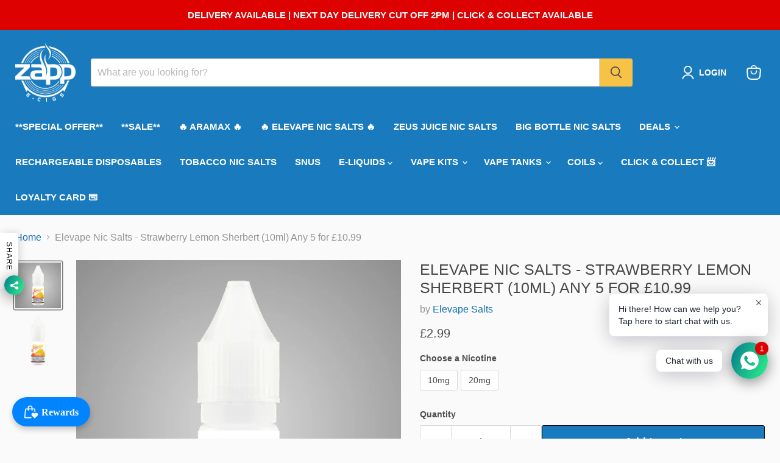

--- FILE ---
content_type: text/javascript; charset=utf-8
request_url: https://zappecigs.co.uk/products/copy-of-elevape-nic-salts-strawberry-jam-10ml.js
body_size: 720
content:
{"id":5867061772456,"title":"Elevape Nic Salts - Strawberry Lemon Sherbert (10ml) Any 5 for £10.99","handle":"copy-of-elevape-nic-salts-strawberry-jam-10ml","description":"\u003cp id=\"isPasted\"\u003eIntroducing Elevape's Strawberry Lemon Sherbet e-liquid, a unique and delicious flavor combination that will leave your taste buds in awe. Imagine biting into a ripe and juicy strawberry, the sweetness and tanginess of the fruit combined with a tart and tangy lemon sherbet. This e-liquid captures that same experience in every puff, offering a delicious strawberry flavor that is perfectly balanced with a tart and tangy lemon sherbet. The strawberry flavor is spot on, not too sweet and not too artificial, it gives you a natural taste of the fruit. The lemon sherbet flavor adds a refreshing and invigorating touch to the mix, it's not too sweet and not too tart, giving you a perfect balance of flavor. Elevape's Strawberry Lemon Sherbet e-liquid is a perfect blend of sweet, fruity and tangy, making it perfect for any time of the day or night. It's a unique and delicious flavor that you have to try, it's a must-have for any fruit and sherbet lover.\u003c\/p\u003e\n\u003cp\u003eFlavour Profile: Strawberry Lemon Sherbert\u003c\/p\u003e\n\u003cp\u003eBottle Size: 10ml\u003c\/p\u003e\n\u003cp\u003eNicotine: 10mg or 20mg\u003c\/p\u003e","published_at":"2020-09-28T20:31:00+01:00","created_at":"2020-09-28T20:28:53+01:00","vendor":"Elevape Salts","type":"E-Liquids","tags":["10ml","Candy","Fruit","New Liquids","Nic Salts"],"price":299,"price_min":299,"price_max":299,"available":true,"price_varies":false,"compare_at_price":null,"compare_at_price_min":0,"compare_at_price_max":0,"compare_at_price_varies":false,"variants":[{"id":36482711290024,"title":"10mg","option1":"10mg","option2":null,"option3":null,"sku":"Ele\/Str\/She\/10m","requires_shipping":true,"taxable":true,"featured_image":null,"available":true,"name":"Elevape Nic Salts - Strawberry Lemon Sherbert (10ml) Any 5 for £10.99 - 10mg","public_title":"10mg","options":["10mg"],"price":299,"weight":20,"compare_at_price":null,"inventory_quantity":57,"inventory_management":"shopify","inventory_policy":"deny","barcode":"739601981905","requires_selling_plan":false,"selling_plan_allocations":[]},{"id":36482711322792,"title":"20mg","option1":"20mg","option2":null,"option3":null,"sku":"Ele\/Str\/She\/20m","requires_shipping":true,"taxable":true,"featured_image":null,"available":true,"name":"Elevape Nic Salts - Strawberry Lemon Sherbert (10ml) Any 5 for £10.99 - 20mg","public_title":"20mg","options":["20mg"],"price":299,"weight":20,"compare_at_price":null,"inventory_quantity":43,"inventory_management":"shopify","inventory_policy":"deny","barcode":"739601982261","requires_selling_plan":false,"selling_plan_allocations":[]}],"images":["\/\/cdn.shopify.com\/s\/files\/1\/1042\/6828\/products\/ElevapeSalts10mlStrawberryLemonSherbert.jpg?v=1633799423","\/\/cdn.shopify.com\/s\/files\/1\/1042\/6828\/products\/StrawberryLemonSherbertElevapesalts.png?v=1633799424"],"featured_image":"\/\/cdn.shopify.com\/s\/files\/1\/1042\/6828\/products\/ElevapeSalts10mlStrawberryLemonSherbert.jpg?v=1633799423","options":[{"name":"Nicotine","position":1,"values":["10mg","20mg"]}],"url":"\/products\/copy-of-elevape-nic-salts-strawberry-jam-10ml","media":[{"alt":null,"id":23414375350440,"position":1,"preview_image":{"aspect_ratio":1.0,"height":800,"width":800,"src":"https:\/\/cdn.shopify.com\/s\/files\/1\/1042\/6828\/products\/ElevapeSalts10mlStrawberryLemonSherbert.jpg?v=1633799423"},"aspect_ratio":1.0,"height":800,"media_type":"image","src":"https:\/\/cdn.shopify.com\/s\/files\/1\/1042\/6828\/products\/ElevapeSalts10mlStrawberryLemonSherbert.jpg?v=1633799423","width":800},{"alt":null,"id":11804200927400,"position":2,"preview_image":{"aspect_ratio":0.798,"height":2336,"width":1864,"src":"https:\/\/cdn.shopify.com\/s\/files\/1\/1042\/6828\/products\/StrawberryLemonSherbertElevapesalts.png?v=1633799424"},"aspect_ratio":0.798,"height":2336,"media_type":"image","src":"https:\/\/cdn.shopify.com\/s\/files\/1\/1042\/6828\/products\/StrawberryLemonSherbertElevapesalts.png?v=1633799424","width":1864}],"requires_selling_plan":false,"selling_plan_groups":[]}